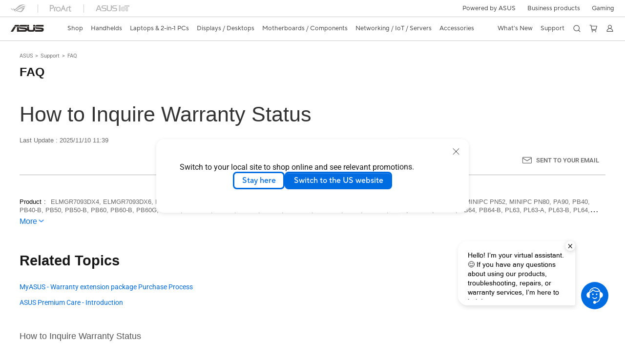

--- FILE ---
content_type: text/html; charset=utf-8
request_url: https://www.asus.com/me-en/support/faq/1041323/
body_size: 31646
content:


<!DOCTYPE html PUBLIC "-//W3C//DTD XHTML 1.0 Transitional//EN" "https://www.w3.org/TR/xhtml1/DTD/xhtml1-transitional.dtd">
<html  >
<head>  
    <script type="application/ld+json">
    {
      "@context": "https://schema.org",
      "@type": "FAQPage",
      "mainEntity": [
        {
          "@type": "Question",
          "name": "How to Inquire Warranty Status",
          "acceptedAnswer": {
            "@type": "Answer",
            "text": "<p>This article will guide you on how to inquire about the warranty status and how to upload proof of purchase for your ASUS product.</p><p><strong>Note</strong>: The following illustrated instructions may vary slightly depending on the country/region.</p><p>&nbsp;</p><p><iframe width=&quot;1280&quot; src=&quot;https://www.youtube.com/embed/IcNNZYF3cg8?cc_load_policy=1&amp;cc_lang_pref=en&quot; scrolling=&quot;no&quot; height=&quot;720&quot; frameborder=&quot;0&quot;></iframe></p><p>To provide you more detailed instruction, you can also click ASUS YouTube video link below to know more about How to Inquire Warranty of ASUS Product.</p><p><a href=&quot;https://www.youtube.com/watch?v=IcNNZYF3cg8&quot; target=&quot;_blank&quot; rel=&quot;noopener noreferrer&quot;>https://www.youtube.com/watch?v=IcNNZYF3cg8</a></p><p>&nbsp;</p><details><summary><a id=&quot;A0&quot;><span style=&quot;color:hsl(240,75%,60%);&quot;><span><strong>How to Inquire Warranty Status on the ASUS Support Website</strong></span></span></a></summary><ol><li>Go to the ASUS global website's <a href=&quot;https://www.asus.com/support/Warranty-Status-inquiry&quot; target=&quot;_blank&quot; rel=&quot;noopener noreferrer&quot;>Warranty Status Inquiry</a> page.</li><li>After entering the warranty status inquiry page, the website will automatically detect the country/region based on your device's current IP. Click on <strong>[Switch the website of your location]</strong><span style=&quot;color:hsl(0,75%,60%);&quot;><span>① </span></span>to go to the product service information suitable for your country/region.&nbsp;<br><img class=&quot;image_resized&quot; style=&quot;width:800px;&quot; src=&quot;https://km-ap.asus.com/uploads/PhotoLibrarys/8a53fc79-6a00-4a96-8408-a7e886967aef/20240502143321580_EN_1.png&quot;></li><li>Upon entering your service region website, enter your product <strong>Serial Number</strong><span style=&quot;color:hsl(0,75%,60%);&quot;><span>② </span></span>and check the <strong>ASUS Privacy Policy</strong> box<span style=&quot;color:hsl(0,75%,60%);&quot;><span>③</span></span>, then click <strong>[Submit]</strong><span style=&quot;color:hsl(0,75%,60%);&quot;><span>④</span></span>. Learn more about <a href=&quot;https://www.asus.com/support/Article/566&quot; target=&quot;_blank&quot; rel=&quot;noopener noreferrer&quot;>How to find the product serial number</a>.&nbsp;<br><img class=&quot;image_resized&quot; style=&quot;width:800px;&quot; src=&quot;https://km-ap.asus.com/uploads/PhotoLibrarys/8a53fc79-6a00-4a96-8408-a7e886967aef/20240502143321592_EN_2.png&quot;></li><li>The inquiry result will display the expiration date of your product's warranty.&nbsp;<br><strong>Note</strong>: The warranty status displayed here is only for reference. <span style=&quot;color:hsl(0,75%,60%);&quot;><span><strong>If the user can’t provide the effective purchase invoice of the product, the product warranty will start from the date of device delivery according to the product S/N.</strong></span></span> Here you can learn more about <a href=&quot;#A1&quot;>How to upload the purchase invoice</a>.&nbsp;<br><img class=&quot;image_resized&quot; style=&quot;width:800px;&quot; src=&quot;https://km-ap.asus.com/uploads/PhotoLibrarys/8a53fc79-6a00-4a96-8408-a7e886967aef/20240502143321555_EN_3.png&quot;></li></ol><p>&nbsp;</p></details><details><summary><a id=&quot;A1&quot;><span style=&quot;color:hsl(240,75%,60%);&quot;><span><strong>How to Upload the Purchase Invoice on the ASUS Support Website</strong></span></span></a></summary><ol><li>At the bottom of the <strong>warranty search result</strong> page, click <strong>[Update invoice for your product]</strong><span style=&quot;color:hsl(0,75%,60%);&quot;><span>①</span></span>.&nbsp;<br><strong>Note</strong>: If the service website of your country/region does not have the function to update the product's warranty date, it indicates that this country/region may not support uploading proof of purchase. If you have further needs, we suggest contacting your local ASUS customer service center.&nbsp;<br><img class=&quot;image_resized&quot; style=&quot;width:800px;&quot; src=&quot;https://km-ap.asus.com/uploads/PhotoLibrarys/8a53fc79-6a00-4a96-8408-a7e886967aef/20240502143321553_EN_4.png&quot;></li><li>Please read the information and examples for uploading proof of purchase, then click <strong>[Login &amp; Upload Invoice]</strong><span style=&quot;color:hsl(0,75%,60%);&quot;><span>②</span></span>.&nbsp;<br><strong>Note</strong>: Some country/region service websites may not provide relevant information or examples for uploading proof of purchase.&nbsp;<br><img class=&quot;image_resized&quot; style=&quot;width:800px;&quot; src=&quot;https://km-ap.asus.com/uploads/PhotoLibrarys/8a53fc79-6a00-4a96-8408-a7e886967aef/20240502143321745_EN_5.png&quot;></li><li>Enter your details and upload a picture of the product purchase proof<span style=&quot;color:hsl(0,75%,60%);&quot;><span>③</span></span>, check the <strong>[ASUS Privacy Policy]</strong> box<span style=&quot;color:hsl(0,75%,60%);&quot;><span>④</span></span>, and then click <strong>[Submit]</strong><span style=&quot;color:hsl(0,75%,60%);&quot;><span>⑤</span></span>.&nbsp;<br><strong>Note</strong>: File format supports jpg, png, gif, jpeg, or jp2 formats, and file size should be less than 10MB.&nbsp;<br><img class=&quot;image_resized&quot; style=&quot;width:800px;&quot; src=&quot;https://km-ap.asus.com/uploads/PhotoLibrarys/8a53fc79-6a00-4a96-8408-a7e886967aef/20240502143321683_EN_6.png&quot;></li><li>ASUS will take some time to review your request and will reply to the review results via the Email you provided.</li></ol></details><p>&nbsp;</p><p>&nbsp;</p><details><summary><a id=&quot;B1&quot;><span style=&quot;color:hsl(240,75%,60%);&quot;><span><strong>How to Check Product Warranty Status via MyASUS</strong></span></span></a></summary><ol><li>Type and search <strong>[MyASUS]</strong> in the Windows search bar<span style=&quot;color:hsl(0,75%,60%);&quot;><span>①</span></span>, then click <strong>[Open]</strong><span style=&quot;color:hsl(0,75%,60%);&quot;><span>②</span></span>.&nbsp;<br><strong>Note</strong>: If you cannot find MyASUS, it may not be installed on your device. Refer to <a href=&quot;https://www.asus.com/support/FAQ/1039718/&quot; target=&quot;_blank&quot; rel=&quot;noopener noreferrer&quot;>How to install MyASUS</a>.&nbsp;<br><img class=&quot;image_resized&quot; style=&quot;width:600px;&quot; src=&quot;https://km-ap.asus.com/uploads/PhotoLibrarys/8a53fc79-6a00-4a96-8408-a7e886967aef/20251030175445636_EN_1.png&quot;></li><li>In the MyASUS application, click <strong>[User Center]</strong><span style=&quot;color:hsl(0,75%,60%);&quot;><span>③ </span></span>and log in with your ASUS account registered to the product<span style=&quot;color:hsl(0,75%,60%);&quot;><span>④</span></span>.&nbsp;<br><img class=&quot;image_resized&quot; style=&quot;width:800px;&quot; src=&quot;https://km-ap.asus.com/uploads/PhotoLibrarys/8a53fc79-6a00-4a96-8408-a7e886967aef/20251030175445548_EN_2.png&quot;></li><li>After logging in, select the product for which you wish to check the warranty status<span style=&quot;color:hsl(0,75%,60%);&quot;><span>⑤</span></span>.&nbsp;<br><img class=&quot;image_resized&quot; style=&quot;width:800px;&quot; src=&quot;https://km-ap.asus.com/uploads/PhotoLibrarys/8a53fc79-6a00-4a96-8408-a7e886967aef/20251030175445545_EN_3.png&quot;></li><li>The result will display the warranty expiration date for your product.&nbsp;<br><img class=&quot;image_resized&quot; style=&quot;width:800px;&quot; src=&quot;https://km-ap.asus.com/uploads/PhotoLibrarys/8a53fc79-6a00-4a96-8408-a7e886967aef/20251030175445546_EN_4.png&quot;></li></ol></details>"
          }
        }
      ]
    }
    </script>
    


<link type="text/css" rel="stylesheet" href="/support/stylesheets/main.css">    

<script>
    //-- new Version "Google Tag Manager"
    if (window.location.host != "www.asus.com.cn") {
        (function (w, d, s, l, i) {
            w[l] = w[l] || []; w[l].push({
                'gtm.start':
            new Date().getTime(), event: 'gtm.js'
            }); var f = d.getElementsByTagName(s)[0],
        j = d.createElement(s), dl = l != 'dataLayer' ? '&l=' + l : ''; j.async = true; j.src =
        'https://www.googletagmanager.com/gtm.js?id=' + i + dl; f.parentNode.insertBefore(j, f);
        })(window, document, 'script', 'dataLayer', 'GTM-NJRLM8');
    }
</script>

<!-- chatbot Config -->


<script>
    var parentUrl = window.location.origin;

    window.ChatBotAPIConfig = {
        parentUrl: parentUrl,
        countryId: "me-en",
        position: "right",
        right: "32px",
        bottom: "84px",
        width: "360px",
        height: "640px",
        bubble: true,
    };
</script>


    <script src="https://dlcdnimgs.asus.com/vendor/public/js/chatbot.min.js" async></script>
    
 

<title>How to Inquire Warranty Status | Official Support | ASUS</title>

<!-- meta tag -->
<meta charset="utf-8">

<meta name="description" content="" />
<meta name="viewport" content="width=device-width, initial-scale=1.0">
<meta http-equiv="X-UA-Compatible" content="ie=edge">

<meta property="og:title" content="How to Inquire Warranty Status | Official Support | ASUS"/>
<meta property="og:type" content="website"/>
<meta property="og:url" content="https://www.asus.com/me-en/support/faq/1041323/"/>
<meta property="og:site_name" content="Official Support | ASUS"/>
<meta property="og:description" content=""/>
<meta property="og:locale" content="en-AE" />

<meta name="twitter:card" content="summary_large_image">
<meta name="twitter:site" content="@asus_middleeast">
<meta name="twitter:title" content="How to Inquire Warranty Status | Official Support | ASUS">
<meta name="twitter:description" content="">

<meta property="article:published_time" content="" /> 
<meta property="article:modified_time" content="" /> 
<meta property="article:section" content="" /> 
<meta property="fb:admins" content="" />

 
<!-- link tag -->
<link rel="alternate" href="" hreflang="" />
<link rel="canonical" href="https://www.asus.com/me-en/support/faq/1041323/" />

<link rel="stylesheet" type="text/css" media="all" href="/support/public/css/reset.css">
<link rel='stylesheet' type='text/css' media='all' href='/support/public/css/main.css?content=3d0dd00ab0eaf589b2bf'>




<!-- script -->




<script>
    var appid = "0000000004", dev = false, simple_header = true;
    
//20231004 ca-en / ca-fr footer 改用 API 呼叫


    
    window.AsusAPIConfig = {
        appID: appid,
        system: 'asus',
        websitePath: 'me-en',
        websiteID: '',
        language: "en-ae",
        eliteToken: '',
        isHasCookieBanner: true,
        simplifyFooter: true,
        simplifyHeader: false,
        judgment: '',
        development: dev,
        reminderElement: document.body,
        reminder: async function (reminderWebsiteCode) {
            var url = '';
            if (reminderWebsiteCode === "cn") {
                url = "https://www.asus.com.cn" + decodeURI(window.location.pathname) + decodeURI(window.location.search);
            } else {
                if (this.websitePath === "global" || this.websitePath === "cn") {
                    url = "https://www.asus.com/" + reminderWebsiteCode + decodeURI(window.location.pathname) + decodeURI(window.location.search);
                } else {
                    const newLink = window.location.href.replace(`/${this.websitePath}/`, `/${reminderWebsiteCode}/`);
                    url = newLink;
                }
            }
            return { reminderURL: url }
        } 
    };
</script>


<script src="https://dlcdnimgs.asus.com/vendor/location-reminder/js/locationreminder.min.js"></script>

<script src="https://www.asus.com/nuxtStatic/js/jquery.min.js"></script>
<script src="https://dlcdnimgs.asus.com/vendor/public/fonts/js/roboto.js"></script>


<script src="https://www.asus.com/API/js/asus_config.min.js"></script>

    <link href="/support/stylesheets/base.css" rel="stylesheet" type="text/css" />
    <link type="text/css" rel="stylesheet" href="/support/stylesheets/sp-faq.css" />
    <link type="text/css" rel="stylesheet" href="/support/stylesheets/lightbox-modal.css" />


</head>
<body>    
    

<!-- Google Tag Manager with Origin gaTrace -->
<noscript><iframe src="https://www.googletagmanager.com/ns.html?id=GTM-NJRLM8" height="0" width="0" style="display:none;visibility:hidden"></iframe></noscript>
<!-- End Google Tag Manager -->

<!-- H-A-4 -->
<input name="page_info1$langNormal" type="hidden" id="langNormal" value="en-ae" />
<input name="page_info1$hd_lang_prefix" type="hidden" id="hd_lang_prefix" value="/me-en/support" />
<input name="page_info1$hd_product" type="hidden" id="hd_product" />
<input name="page_info1$hd_product_name" type="hidden" id="hd_product_name" />
<input name="page_info1$hd_product_name_ml" type="hidden" id="hd_product_name_ml" />
<input name="page_info1$hd_series" type="hidden" id="hd_series" />
<input name="page_info1$hd_series_name" type="hidden" id="hd_series_name" />
<input name="page_info1$hd_series_name_ml" type="hidden" id="hd_series_name_ml" />
<input name="page_info1$hd_model" type="hidden" id="hd_model" />
<input name="page_info1$hd_model_ml" type="hidden" id="hd_model_ml" />
<input name="page_info1$hd_os" type="hidden" id="hd_os" />
<input name="page_info1$hd_hid" type="hidden" id="hd_hid" />
<input name="page_info1$hd_offical_url" type="hidden" id="hd_offical_url" />
<input name="page_info1$hd_country" type="hidden" id="hd_country" />
<input name="page_info1$hd_country_ml" type="hidden" id="hd_country_ml" />
<input name="page_info1$hd_SupportV3Flag" type="hidden" id="hd_SupportV3Flag" value="1" />
<input name="page_info1$hd_ProductMarketName" type="hidden" id="hd_ProductMarketName" />
<input name="page_info1$hd_ICRFlag" type="hidden" id="hd_ICRFlag" value="0" />
<input name="page_info1$hd_WebSiteId" type="hidden" id="hd_WebSiteId" value="75" />
<input name="page_info1$hd_WebsiteURLFolder" type="hidden" id="hd_WebsiteURLFolder" value="me-en" />

<link href="/support/stylesheets/online-chat-btn.css" rel="stylesheet" type="text/css" />

<script>
    function inIframe() {
        try {
            return window.self !== window.top; //window.self means the current application , window.top means the top ahead application
        } catch (e) {
            return true;
        }
    }
</script>


<script type="text/javascript">
    $(document).ready(function () {
        var IsInIframe = inIframe();
        if (IsInIframe) {
            return false;
        }

        var _Local = $("#langNormal").val();
        var onlineService = initOnlineService(_Local);
        onlineService.init();
    });

    function initOnlineService(Local) {
    
        var ApiUrl = "https://demeter.asus.com/WSC/Support_API_New/SupportNewAPI/GetOnlineChatUrl/",
            ApiOption;
        
        ApiUrl += Local;

        return {
            init: function () {
                if ($("#live-chat").length > 0) return;

                $.getJSON(ApiUrl + "?callback=?", ApiOption).done(function (result) {
                    if (result && result.StatusCode == 0) {
                        var onlineServiceString = result.Link_Name ? result.Link_Name : "Online Chat",
                            serviceUrl = encodeURI(result.URL);

                        
                         //2019/06/05 bradly
                            onlineChatBtn = '<div class="live-chat"><a href="' + serviceUrl + '" onclick="javascript:ga(\'send\', \'event\', \'button\',  \'clicked\', \'onlinechat\');" target="_blank"><i class="icon"/><p>' + onlineServiceString + '</p></a></div>';
                        

                        if ($('main')[0]) {
                            $(onlineChatBtn).appendTo($('main').eq(0));
                        }
                        else {
                            $(onlineChatBtn).appendTo("body");
                        }
                    }
                });
            }
        }
    };
</script>


<!--Redirect en-->

    <div>
        <main class="af-support-wrapper af-support-layout af-support-faq chinese">
            <div class="cookie-controls"></div>
            
            <section aria-label="breadcrumb" class="af-sp-container af-sp-breadcrumbs"> 
                <div class="main-inner">
                    <a href="https://www.asus.com/me-en/" aria-label="ASUS">ASUS</a>
                    <a href="https://www.asus.com/me-en/support/" aria-label="Support">Support</a>
                    <a href="https://www.asus.com/me-en/support/faq/1041323/" aria-label="FAQ">FAQ</a>
                </div>
            </section>

            
            <section class="af-sp-container af-sp-faqContent">
                <div class="main-inner">
                    <h2 class="page-title">FAQ</h2>
                    <div class="page-header">
                        <h1 class="title">How to Inquire Warranty Status</h1>
                        <time class="date" datetime="">Last Update : 2025/11/10 11:39</time>
                        <div class="option">
                            <a class="sendEmail" onclick="$('#MailPopup').show();">Sent to your email</a>

                            
                            

                            <a class="copyLink" >Copy Link</a>
                        </div>
                    </div>
                    
                    
                    <div id="MailPopup" hidden>
                        <div class="modal-mask modal-email">
                            <div class="modal-wrapper">
                              <div class="modal-container">
                                <a class="modal-default-button" onclick="ToClose('MailPopup')"></a>
                                <div class="modal-body">
                                    <p class="title">Send the page link to your email</p>
                                    <input placeholder="Please enter your email" type="email" name="email" id="inputEmail">
                                    <div class="modal-opt">
                                      <a class="af-sp-btn btn-sendemail" onclick="sendEmail()">Send</a>
                                      <p class="error-msg" id="errorMsg" style="display:none">Please enter your email</p>
                                    </div>
                                </div>
                              </div>
                            </div>
                        </div>
                    </div>

                    <script>
                        sendEmail: function sendEmail() {
                            var email = document.getElementById("inputEmail").value;
                            var emailValidations = /^(([^<>()[\]\\.,;:\s@"]+(\.[^<>()[\]\\.,;:\s@"]+)*)|(".+"))@((\[[0-9]{1,3}\.[0-9]{1,3}\.[0-9]{1,3}\.[0-9]{1,3}\])|(([a-zA-Z\-0-9]+\.)+[a-zA-Z]{2,}))$/;
                            var isEmail = emailValidations.test(email);

                            if (isEmail) {
                                $.get(_supportDomain + 'support/api/faq.asmx/SetFaqByMail?website=' + _website + '&kb-no=' + 1041323 + '&address=' + email).then(function (response) {
                                    if (response.Status === "SUCCESS") {
                                        ToClose("MailPopup");
                                    }
                                    document.getElementById("inputEmail").value = '';
                                    $('#errorMsg').css('display', 'none');
                                });
                            } else {
                                $('#errorMsg').css('display', 'block');
                            }
                        }
                    </script>

                    
                    

                    

                    <div class="page-content content-toomuch">

                    
                       
                    <div id="faq-content" class="model-title">    
                        <div class="tag-container">
                           <span class="tag-title">Product</span>
                           <span class="tag">ELMGR7093DX4, ELMGR7093DX6, ELMGR709HXX4, ELMGR709HXX6, GR70, MINIPC PB50, MINIPC PB60V, MINIPC PB61V, MINIPC PB62, MINIPC PN52, MINIPC PN80, PA90, PB40, PB40-B, PB50, PB50-B, PB60, PB60-B, PB60G, PB60S, PB60S-B, PB60V, PB61S, PB61V, PB61V-B, PB61V-H, PB62, PB62-B, PB63, PB63-B, PB63V, PB64, PB64-B, PL63, PL63-A, PL63-B, PL64, PL64-B, PL64-D1, PL64-D1-B, PN30, PN40, PN40Q, PN41, PN41-A, PN41-B, PN41-S1, PN41-S1-B, PN41-S1-M, PN41-S1-MI, PN42, PN42-B, PN42-E1, PN42-E1-B, PN42-M, PN42-S, PN42-S-B, PN43, PN43-B, PN43-S, PN43-S-B, PN50, PN50-B, PN50-E1, PN50-E1-B, PN50-F, PN50F2, PN50-S1, PN51, PN51-B, PN51-E1, PN51E1-B, PN51-S1, PN51-S1-B, PN52, PN52-B, PN53, PN53-B, PN53-S1, PN53-S1-B, PN54, PN54-B, PN54-S1, PN54-S1-B, PN60, PN60-B, PN60-R, PN61, PN61-B, PN61S, PN61T, PN62, PN62-B, PN62S, PN63, PN63-B, PN63-S1, PN63-S1-B, PN64, PN64-B, PN64-E1, PN64-E1-B, PN64-M, PN65, PN65-B, PN80, PN865</span>
                        </div>
                        <button
                           class="tag-button"
                           style="display: inline-block;"
                           onclick="$(this).hide(); $('.tag-container').addClass('show-more'); $(this).next().show();">More</button>
                        <button
                           class="tag-button"
                           style="display: none;"
                           onclick="$(this).hide(); $('.tag-container').removeClass('show-more'); $(this).prev().show();">Hide</button>
                    </div>                    
                        
                    <div class="rel-content">
                        <h2 class="title">Related Topics</h2>
                        <ul>
                            
                            <li>
                                <a href="https://www.asus.com/me-en/support/FAQ/1040170">MyASUS - Warranty extension package Purchase Process</a>
                            </li>
                            
                            <li>
                                <a href="https://www.asus.com/me-en/support/FAQ/1041573">ASUS Premium Care - Introduction</a>
                            </li>
                            
                        </ul>
                    </div>
                    
                    

                    <div id="faq-content" class="main-content">
                        <div>
                            <p>How to Inquire Warranty Status</p>
                            <p>This article will guide you on how to inquire about the warranty status and how to upload proof of purchase for your ASUS product.</p><p><strong>Note</strong>: The following illustrated instructions may vary slightly depending on the country/region.</p><p>&nbsp;</p><p><iframe width="1280" src="https://www.youtube.com/embed/IcNNZYF3cg8?cc_load_policy=1&amp;cc_lang_pref=en" scrolling="no" height="720" frameborder="0"></iframe></p><p>To provide you more detailed instruction, you can also click ASUS YouTube video link below to know more about How to Inquire Warranty of ASUS Product.</p><p><a href="https://www.youtube.com/watch?v=IcNNZYF3cg8" target="_blank" rel="noopener noreferrer">https://www.youtube.com/watch?v=IcNNZYF3cg8</a></p><p>&nbsp;</p><details><summary><a id="A0"><span style="color:hsl(240,75%,60%);"><span><strong>How to Inquire Warranty Status on the ASUS Support Website</strong></span></span></a></summary><ol><li>Go to the ASUS global website's <a href="https://www.asus.com/support/Warranty-Status-inquiry" target="_blank" rel="noopener noreferrer">Warranty Status Inquiry</a> page.</li><li>After entering the warranty status inquiry page, the website will automatically detect the country/region based on your device's current IP. Click on <strong>[Switch the website of your location]</strong><span style="color:hsl(0,75%,60%);"><span>① </span></span>to go to the product service information suitable for your country/region.&nbsp;<br><img class="image_resized" style="width:800px;" src="https://km-ap.asus.com/uploads/PhotoLibrarys/8a53fc79-6a00-4a96-8408-a7e886967aef/20240502143321580_EN_1.png"></li><li>Upon entering your service region website, enter your product <strong>Serial Number</strong><span style="color:hsl(0,75%,60%);"><span>② </span></span>and check the <strong>ASUS Privacy Policy</strong> box<span style="color:hsl(0,75%,60%);"><span>③</span></span>, then click <strong>[Submit]</strong><span style="color:hsl(0,75%,60%);"><span>④</span></span>. Learn more about <a href="https://www.asus.com/support/Article/566" target="_blank" rel="noopener noreferrer">How to find the product serial number</a>.&nbsp;<br><img class="image_resized" style="width:800px;" src="https://km-ap.asus.com/uploads/PhotoLibrarys/8a53fc79-6a00-4a96-8408-a7e886967aef/20240502143321592_EN_2.png"></li><li>The inquiry result will display the expiration date of your product's warranty.&nbsp;<br><strong>Note</strong>: The warranty status displayed here is only for reference. <span style="color:hsl(0,75%,60%);"><span><strong>If the user can’t provide the effective purchase invoice of the product, the product warranty will start from the date of device delivery according to the product S/N.</strong></span></span> Here you can learn more about <a href="#A1">How to upload the purchase invoice</a>.&nbsp;<br><img class="image_resized" style="width:800px;" src="https://km-ap.asus.com/uploads/PhotoLibrarys/8a53fc79-6a00-4a96-8408-a7e886967aef/20240502143321555_EN_3.png"></li></ol><p>&nbsp;</p></details><details><summary><a id="A1"><span style="color:hsl(240,75%,60%);"><span><strong>How to Upload the Purchase Invoice on the ASUS Support Website</strong></span></span></a></summary><ol><li>At the bottom of the <strong>warranty search result</strong> page, click <strong>[Update invoice for your product]</strong><span style="color:hsl(0,75%,60%);"><span>①</span></span>.&nbsp;<br><strong>Note</strong>: If the service website of your country/region does not have the function to update the product's warranty date, it indicates that this country/region may not support uploading proof of purchase. If you have further needs, we suggest contacting your local ASUS customer service center.&nbsp;<br><img class="image_resized" style="width:800px;" src="https://km-ap.asus.com/uploads/PhotoLibrarys/8a53fc79-6a00-4a96-8408-a7e886967aef/20240502143321553_EN_4.png"></li><li>Please read the information and examples for uploading proof of purchase, then click <strong>[Login &amp; Upload Invoice]</strong><span style="color:hsl(0,75%,60%);"><span>②</span></span>.&nbsp;<br><strong>Note</strong>: Some country/region service websites may not provide relevant information or examples for uploading proof of purchase.&nbsp;<br><img class="image_resized" style="width:800px;" src="https://km-ap.asus.com/uploads/PhotoLibrarys/8a53fc79-6a00-4a96-8408-a7e886967aef/20240502143321745_EN_5.png"></li><li>Enter your details and upload a picture of the product purchase proof<span style="color:hsl(0,75%,60%);"><span>③</span></span>, check the <strong>[ASUS Privacy Policy]</strong> box<span style="color:hsl(0,75%,60%);"><span>④</span></span>, and then click <strong>[Submit]</strong><span style="color:hsl(0,75%,60%);"><span>⑤</span></span>.&nbsp;<br><strong>Note</strong>: File format supports jpg, png, gif, jpeg, or jp2 formats, and file size should be less than 10MB.&nbsp;<br><img class="image_resized" style="width:800px;" src="https://km-ap.asus.com/uploads/PhotoLibrarys/8a53fc79-6a00-4a96-8408-a7e886967aef/20240502143321683_EN_6.png"></li><li>ASUS will take some time to review your request and will reply to the review results via the Email you provided.</li></ol></details><p>&nbsp;</p><p>&nbsp;</p><details><summary><a id="B1"><span style="color:hsl(240,75%,60%);"><span><strong>How to Check Product Warranty Status via MyASUS</strong></span></span></a></summary><ol><li>Type and search <strong>[MyASUS]</strong> in the Windows search bar<span style="color:hsl(0,75%,60%);"><span>①</span></span>, then click <strong>[Open]</strong><span style="color:hsl(0,75%,60%);"><span>②</span></span>.&nbsp;<br><strong>Note</strong>: If you cannot find MyASUS, it may not be installed on your device. Refer to <a href="https://www.asus.com/support/FAQ/1039718/" target="_blank" rel="noopener noreferrer">How to install MyASUS</a>.&nbsp;<br><img class="image_resized" style="width:600px;" src="https://km-ap.asus.com/uploads/PhotoLibrarys/8a53fc79-6a00-4a96-8408-a7e886967aef/20251030175445636_EN_1.png"></li><li>In the MyASUS application, click <strong>[User Center]</strong><span style="color:hsl(0,75%,60%);"><span>③ </span></span>and log in with your ASUS account registered to the product<span style="color:hsl(0,75%,60%);"><span>④</span></span>.&nbsp;<br><img class="image_resized" style="width:800px;" src="https://km-ap.asus.com/uploads/PhotoLibrarys/8a53fc79-6a00-4a96-8408-a7e886967aef/20251030175445548_EN_2.png"></li><li>After logging in, select the product for which you wish to check the warranty status<span style="color:hsl(0,75%,60%);"><span>⑤</span></span>.&nbsp;<br><img class="image_resized" style="width:800px;" src="https://km-ap.asus.com/uploads/PhotoLibrarys/8a53fc79-6a00-4a96-8408-a7e886967aef/20251030175445545_EN_3.png"></li><li>The result will display the warranty expiration date for your product.&nbsp;<br><img class="image_resized" style="width:800px;" src="https://km-ap.asus.com/uploads/PhotoLibrarys/8a53fc79-6a00-4a96-8408-a7e886967aef/20251030175445546_EN_4.png"></li></ol></details>
                        </div>
                    </div>

                    </div>
                    
                    
                    
                    
                    
                    <div class="feedback-block">
                        <h3 class="title">Was this information helpful?</h3>
                        <a class="af-sp-btn btn-fb-yes" onclick="$('#FBPopup').show();saveFeedback('Y')">Yes</a>
                        <a class="af-sp-btn btn-fb-no"  onclick="$('#FBPopup').show();saveFeedback('N')">No</a>
                    </div>

                    
                    <div id="FBPopup" hidden>
                        <div class="modal-mask modal-FB-yes02">
                            <div class="modal-wrapper">
                            <div class="modal-container">
                                <a class="modal-default-button" onclick="ToClose('FBPopup')"></a>
                                <div class="modal-body">
                                 <p class="desp">What we can do to improve the article?</p>
                                  <input placeholder="(optional)" id="feedback">
                                  <a class="af-sp-btn btn-submit" onclick="saveFeedback('')"> Submit</a>
                                  <a class="af-sp-btn btn-skip" onclick="saveFeedback('')"> Skip</a>
                                </div>
                            </div>
                            </div>
                        </div>
                    </div>

                    <div id="FBPopupClose" style="display:none">
                        <div class="modal-mask modal-FB-yes03">
                            <div class="modal-wrapper">
                                <div class="modal-container">
                                    <a class="modal-default-button" onclick="ToClose('FBPopupClose')"></a>
                                    <div class="modal-body">
                                        <p id="feedbackCompleted" class="desp"></p>
                                        <a class="af-sp-btn btn-close" onclick="ToClose('FBPopupClose')">Close</a>
                                    </div>
                                </div>
                            </div>
                        </div>
                    </div>

                    

                    <script>     
                        function saveFeedback(sid) {
                            var answer = "";
                            var formData = new FormData();

                            if (sid == '') {
                                // 從 sessionStorage 取得之前儲存的 Yes/No 答案
                                answer = sessionStorage.getItem('faq_answer') || "";
    
                                formData.append("Answers_542", answer);
                                formData.append("Answers_543", document.getElementById("feedback").value);

                                var offset = +8;
                                var now = new Date(new Date().getTime() + offset * 3600 * 1000).toUTCString();
                                var monthArray = ['Jan', 'Feb', 'Mar', 'Apr', 'May', 'Jun', 'Jul', 'Aug', 'Sep', 'Oct', 'Nov', 'Dec'];
                                var date = now.split(',')[1].split(' ');
                                var year = date[3];
                                var month = monthArray.indexOf(date[2]) + 1;
                                var day = date[1];
                                var lang = navigator.language || navigator.userLanguage;                                                                                                                           

                                formData.append("Id", "48");
                                formData.append("verification", "e0e1c5f67670c1c5584a0f15c3383e445c430c15c52a395b5640151dc13e240f09114611923e6e460841101fde3e385b5c5f1a10c76b255d5511471fc6386d0a5d141b27f30a086b");
                                formData.append("lang", lang);
                                formData.append("Answers_544", siteConfig.KBNo);
                                formData.append("Answers_545", siteConfig.website);
                                formData.append("Answers_547", year + "/" + month + "/" + day);
                                formData.append("Answers_terms_of_use", "1");
                                formData.append("Answers_privacy_policy", "1");

                                if (!siteConfig.website == 'cn') {

                                    $.ajax({
                                        type: 'get',
                                        url: "https://www.asus.com/geo/",
                                        success: function (data, textStatus, xhr) {
                                            var akamia_country_code = xhr.getResponseHeader('website_code');
                                            var akamia_region_code = xhr.getResponseHeader('area_code');
                                            //console.log(akamia_country_code + "--" + akamia_region_code);
                                            formData.append("Answers_546", akamia_country_code);
                                            postFeedBack(formData);
                                            document.getElementById("feedback").value = "";
                                        },
                                        error: function (xhr, ajaxOptions, thrownError) {
                                            console.log(xhr.status + " --------------------------- " + thrownError);
                                        }
                                    });

                                } else {
                                    postFeedBack(formData);
                                    document.getElementById("feedback").value = "";
                                }
                                // 提交完成後清除 sessionStorage
                                sessionStorage.removeItem('faq_answer');
                            } else {
                                if (sid == 'Y') {
                                    answer = 4060
                                }
                                else {
                                    answer = 4061
                                }
                                sessionStorage.setItem('faq_answer', answer);
                            }

                        }

                        postFeedBack: function postFeedBack(formData) {
                            $.ajax({
                                type: "post",
                                url: _surveryDomain + "surveys.asmx/sentSurvey",
                                data: formData,
                                processData: false,
                                contentType: false,
                                success: function (response) {
                                    $('#feedbackCompleted').html(response.data.message);
                                    $('#FBPopup').css('display', 'none');
                                    $('#FBPopupClose').css('display', 'block');
                                }
                            })
                        }

                        function ToClose(id) {
                            $('#'+id).css('display', 'none');
                        }

                    </script>

                    

                    
                    <div class="contactSection topBorder" style="order:initial;">
                        <div class="SectionTitle">Contact Support</div>
                        <div>
                            <div class="contactSectionDesc">If you need more help, see our solutions to get support.</div>
                            <button aria-label="See support" onclick="clickButton()" class="default-button-wrapper contact-section-button button-default">
                                <span>See support</span>
                            </button>
                        </div>
                    </div>

                    <script>
                        clickButton: function clickButton() {
                            var urlParams = '';
                            if (!this.mainType) {
                                // for 外網 & faq on homepage
                                setLocalStorage({
                                    support_solution_name : 'Others',
                                    support_solution_parent_id : 5,
                                    support_page_type : "How to Inquire Warranty Status"
                                });
                            }

                            if (getLocalStorage('support_solution_parent_id') === '5') {
                                // only services in localStorage of repair/warranty/DOC pages should be replaced by url params.
                                switch (siteConfig.route) {
                                    case 'Warranty-Status-Inquiry':
                                        urlParams = '?type=warranty';
                                        break;
                                    case 'Repair-Status-Inquiry':
                                        urlParams = '?type=repair';
                                        break;
                                    case 'doc':
                                        urlParams = '?type=doc';
                                        break;
                                    default:
                                        urlParams = '';
                                }
                            }
                            
                            if (siteConfig.KBNo) {
                                // pass through faq
                                setLocalStorage({
                                    support_faq_title: "How to Inquire Warranty Status",
                                    support_kb_number: siteConfig.KBNo
                                });
                            }
                            //this.gaClickHandler('buttons', 'See support-' + this.contactSupportData.Button);
                            var contactSupportUrl = "https://www.asus.com/me-en/support" + '/contact/Serviceflow/support' + urlParams;
                            
                            window.open(contactSupportUrl, '_self');
                        }

                        getLocalStorage: function getLocalStorage(name) {
                            return localStorage.getItem(name) || '';
                        }

                        setLocalStorage: function setLocalStorage(datas) {
                            // 以Object形式傳入
                            for (const [key, value] of Object.entries(datas)) {
                                localStorage.setItem(key, value);
                            }
                        }
                    </script>

                    <div class="notice-block">
                        <ul><li>Above information might be partly or entirely quoted from exterior websites or sources. please refer to the information based on the source that we noted. Please directly contact or inquire the sources if there is any further question and note that ASUS is neither relevant nor responsible for its content/service</li><li>This information may not suitable for all the products from the same category/series. Some of the screen shots and operations could be different from the software versions.</li><li>ASUS provides the above information for reference only. If you have any questions about the content, please contact the above product vendor directly. Please note that ASUS is not responsible for the content or service provided by the above product vendor.</li><li>Brand and product names mentioned are trademarks of their respective companies.</li></ul>
                    </div>
                </div>
            </section>
            
            <section class="af-sp-container-m af-sp-m-breadcrumbs"> 
                <div class="main-inner">
                    <a href="https://www.asus.com/me-en/">ASUS</a>
                    <a href="https://www.asus.com/me-en/support/">Support</a>
                    <a href="https://www.asus.com/me-en/support/faq/1041323/">FAQ</a>
                </div>
            </section>
            
            
            
            <section class="af-sp-container-m af-sp-m-gotop">
                <div class="main-inner">
                    <a href="#" class="btn-goto">Back to Top</a>
                </div>
            </section>
        </main>
    </div>

    <div id="divFAQContent" class="display:none"></div>
    <input name="hd_product" type="hidden" id="hd_product" value="0" />
    <input name="hd_model" type="hidden" id="hd_model" />

    

    

<!-- Google Tag Manager with Origin gaTrace -->
<noscript>
    <iframe src="https://www.googletagmanager.com/ns.html?id=GTM-NJRLM8" height="0" width="0" style="display: none; visibility: hidden"></iframe>
</noscript>
<!-- End Google Tag Manager -->

<div id="af-vue">
    <router-view></router-view>
</div>

<script>
    window.siteConfig = {
        route: "faq",
        website: "me-en",
        websiteId: "75",
        lang: "en-ae",
        ServerName: "T01",
        env: "prod",
        ICR: {
            ICRName: "",
            ICRUrl: "",
            Target: ""
        },
        CallUs: {
            CallUsName: "",
            CallUsUrl: "",
            CallUsTarget: ""
        },
        ASUSIDLang: "en-us",

        KBNo: "1041323",

       
        LoginUrl: "",
        RegisterPDUrl: "",
        MoreNews: "",
        
        OfficialSite: "1",
        AgeLimit: "0",
        Repair: {
            Country: "United Arab Emirates",
            OtherCountriesUrl: "https://www.asus.com/me-en/support/RMA-All-Countries/?country=United Arab Emirates",
            MyAsusUrl: "https://qr.asus.com/myasus/support_site_repair_to_google_play",
            IsShowMyAsusSection: "0",
            ServiceCenterUrl: "",
            IsShowPhone: "0"
        },

        breadcrumb: {
            ASUS: {
                LevelName: "ASUS",
                Link: "https://www.asus.com/me-en/"
            },
            Support: {
                LevelName: "Support",
                Link: "https://www.asus.com/me-en/support/"
            },
            L2: {
                LevelName: "FAQ",
                Link: "https://www.asus.com/me-en/support/faq/1041323/"
            }
        },
        isCookiePolicy: true,
        FromType: "faq",
        dpp: {
            hash: "",
            model: ""
        }
    }

    var route = ['index', 'download', 'faq',
        'callus', 'Repair-Status-Inquiry', 'Repair-Status-Result', 'Warranty-Status-Inquiry'];
    var env = { 'dev': 'bacchus', 'prod': 'www' };
</script>









<script type='text/javascript' src='/support/js/dist/main.js?content=437bbc5b70732d072190'></script>



<!--[if lte IE 9]>
    <script type = 'text/javascript'>
      var txt = ["This website supports only IE 10.0 or later versions, we recommend that you upgrade your browser or use a different browser.","此網站僅支援IE 10.0 以上版本，建議您立即更新您的IE瀏覽器，或者使用其他瀏覽器。","此网站仅支援IE 10.0 以上版本，建议您立即更新您的IE浏览器，或者使用其他浏览器。"];
      var alertTxt = (siteConfig.website == "cn") ? txt[2] : ((siteConfig.website == "tw") ? txt[1] : txt[0]);
      alert(alertTxt);
      window.location.href = "https://www.asus.com/BrowserInfo.htm";
    </script>
  <![endif]-->

<input name="page_info_SupportV3$hd_ICRFlag" type="hidden" id="hd_ICRFlag" value="0" />
<input name="page_info_SupportV3$hd_WebsiteId" type="hidden" id="hd_WebsiteId" value="75" />
<input name="page_info_SupportV3$hd_SupportV3Flag" type="hidden" id="hd_SupportV3Flag" value="1" />
<input name="page_info_SupportV3$hd_LanguageCode" type="hidden" id="hd_LanguageCode" value="en-ae" />
<input name="page_info_SupportV3$hd_WebsiteURLFolder" type="hidden" id="hd_WebsiteURLFolder" value="me-en" />
<input name="page_info_SupportV3$Hidden1" type="hidden" id="Hidden1" />
<input name="page_info_SupportV3$hd_Environment" type="hidden" id="hd_Environment" value="prod" />
<input name="page_info_SupportV3$hd_Route" type="hidden" id="hd_Route" value="faq" />

<input name="page_info_SupportV3$hd_MDAImgUrl" type="hidden" id="hd_MDAImgUrl" />
<input name="page_info_SupportV3$hd_MDAUrl" type="hidden" id="hd_MDAUrl" />

<input name="page_info_SupportV3$hd_LoginUrl" type="hidden" id="hd_LoginUrl" />
<input name="page_info_SupportV3$hd_RegisterPDUrl" type="hidden" id="hd_RegisterPDUrl" />

<input name="page_info_SupportV3$hd_MoreNews" type="hidden" id="hd_MoreNews" />

<input name="page_info_SupportV3$hd_ICRName" type="hidden" id="hd_ICRName" />
<input name="page_info_SupportV3$hd_ICRUrl" type="hidden" id="hd_ICRUrl" />
<input name="page_info_SupportV3$hd_ICRTarget" type="hidden" id="hd_ICRTarget" value="_blank" />
<input name="page_info_SupportV3$hd_GenioActive" type="hidden" id="hd_GenioActive" value="1" />

<input name="page_info_SupportV3$hd_Country" type="hidden" id="hd_Country" value="United Arab Emirates" />
<input name="page_info_SupportV3$hd_OtherCountriesUrl" type="hidden" id="hd_OtherCountriesUrl" value="https://www.asus.com/me-en/support/RMA-All-Countries/?country=United Arab Emirates" />
<input name="page_info_SupportV3$hd_MyAsusUrl" type="hidden" id="hd_MyAsusUrl" value="https://qr.asus.com/myasus/support_site_repair_to_google_play" />
<input name="page_info_SupportV3$hd_IsShowMyAsusSection" type="hidden" id="hd_IsShowMyAsusSection" value="0" />
<input name="page_info_SupportV3$hd_ServiceCenterUrl" type="hidden" id="hd_ServiceCenterUrl" />
<input name="page_info_SupportV3$hd_IsShowPhone" type="hidden" id="hd_IsShowPhone" value="0" />

<input name="page_info_SupportV3$hd_CallUSFlag" type="hidden" id="hd_CallUSFlag" value="0" />
<input name="page_info_SupportV3$hd_RepairFlag" type="hidden" id="hd_RepairFlag" value="1" />

<input name="page_info_SupportV3$hd_CallUsName" type="hidden" id="hd_CallUsName" />
<input name="page_info_SupportV3$hd_CallUsUrl" type="hidden" id="hd_CallUsUrl" />
<input name="page_info_SupportV3$hd_CallUsTarget" type="hidden" id="hd_CallUsTarget" />

<input name="page_info_SupportV3$hd_ASUSIDLang" type="hidden" id="hd_ASUSIDLang" value="en-us" />
<input name="page_info_SupportV3$hd_OfficialSite" type="hidden" id="hd_OfficialSite" value="1" />
<input name="page_info_SupportV3$hd_AgeLimit" type="hidden" id="hd_AgeLimit" value="0" />
<input name="page_info_SupportV3$KbGuid" type="hidden" id="KbGuid" />
<input name="page_info_SupportV3$hd_dpp_hash" type="hidden" id="hd_dpp_hash" />
<input name="page_info_SupportV3$hd_dpp_model" type="hidden" id="hd_dpp_model" />

    <script type="text/javascript" src="/support/js/contactSupport.min.js"></script> 
    

  <link rel="stylesheet" href="/support/stylesheets/footer.css">


  <footer class="footer">
    <div class="wrapper">
      <div class="breadcrumb">
        <span data-v-7e38bc32="" class="svg-image breadcrumb__logo">
          <svg xmlns="https://www.w3.org/2000/svg" width="39.47" height="9" viewBox="0 0 39.47 9" v-bind:svg-inline="''"
            v-bind:role="'presentation'" v-bind:focusable="'false'" v-bind:tabindex="'-1'">
            <path data-name="asus_logo2"
              d="M29.053 8.5V6.441C28.885 7.88 27.765 8.5 25.585 8.5h-2.232c-2.028 0-3.221-.543-3.473-1.934h-.047c-.1.879-.739 1.934-2.735 1.934h-8.96V3.095l2.2.144v3.2h6.743c.441 0 .723-.032.723-.383 0-.319-.283-.432-.66-.464l-4.794-.495c-1.179-.129-1.933-.768-1.933-1.839l6.885.464c2.091.143 2.4 1.135 2.531 1.982h.047V2.778l2.2.16v2.574c0 .655.44.959 1.478.959h1.728c1.257 0 1.619-.223 1.619-.959v-2.35l2.169.128v2.75a3.487 3.487 0 01-.02.384h6.677c.551 0 .818-.111.818-.416 0-.32-.236-.416-.613-.448l-4.9-.382a1.83 1.83 0 01-1.87-1.887l6.883.416c2.075.128 2.924.719 2.924 2.286 0 1.742-.943 2.51-3.1 2.51zM.908 8.5l3.631-5.739 2.39.24-3.349 5.5zm37.91-5.947zm-18.939 0V.507h2.2v2.046zm7.025 0V.507h2.17v1.935a.22.22 0 000-.032 2.169 2.169 0 012.353-1.9h7.387v2.046zm-22.3 0l1.022-1.519A1.071 1.071 0 016.06.621a1.064 1.064 0 01.588-.113h3.724v1.934a2.251 2.251 0 012.4-1.934h6.712v2.046z"
              fill="gray" stroke="transparent" stroke-miterlimit="10"></path>
          </svg>
        </span>
        <ul class="breadcrumb__list">
          <li class="breadcrumb__item">
            <span class="breadcrumb__link">Support</span>
          </li>
        </ul>
      </div>
     <div class="footer-container">
        <div class="content">

          <!-- Prodcut Line -->
          <div class="theme">
            <p class="theme__title" id="ProductLine" role="button">Prodcut Line
              <span>
                <span data-v-7e38bc32="" class="svg-image theme__controller">
                    <span id="Plus">
                      <svg xmlns="https://www.w3.org/2000/svg" fill="none" viewBox="0 0 12 12" v-bind:svg-inline="''"
                        v-bind:role="'presentation'" v-bind:focusable="'false'" v-bind:tabindex="'-1'">
                        <path stroke="#666" stroke-linecap="round" d="M2.5 5.5h8m-4-4v8"></path>
                      </svg>
                    </span>
                    <span id="Minus" style="display:none">
                      <svg xmlns="https://www.w3.org/2000/svg" fill="none" viewBox="0 0 12 12" v-bind:svg-inline="''" v-bind:role="'presentation'" v-bind:focusable="'false'" v-bind:tabindex="'-1'"><path stroke="#666" stroke-linecap="round" d="M2.5 5.5h8"></path></svg>
                    </span>
                </span>
              </span>
            </p>
            <ul class="theme__list" role="tree" data-item="ProductLine">
                
                    <li class="theme__item" role="treeitem">
                        <button class="theme__btn" aria-label="Laptops" onclick="Product_line(155)">Laptops</button>
                    </li>
                    
                    <li class="theme__item" role="treeitem">
                        <button class="theme__btn" aria-label="Motherboards" onclick="Product_line(1156)">Motherboards</button>
                    </li>
                    
                    <li class="theme__item" role="treeitem">
                        <button class="theme__btn" aria-label="Phone" onclick="Product_line(1)">Phone</button>
                    </li>
                    
                    <li class="theme__item" role="treeitem">
                        <button class="theme__btn" aria-label="Tower PCs" onclick="Product_line(1464)">Tower PCs</button>
                    </li>
                    
                    <li class="theme__item" role="treeitem">
                        <button class="theme__btn" aria-label="Networking" onclick="Product_line(1849)">Networking</button>
                    </li>
                    
                    <li class="theme__item" role="treeitem">
                        <button class="theme__btn" aria-label="Monitors" onclick="Product_line(1695)">Monitors</button>
                    </li>
                    
                <li class="theme__item" role="treeitem">
                    <button id="showAll" class="theme__btn" type="button" aria-label="Show All Products" onclick="Product_line(-1)">Show All Products
                      <span class="svg-image theme__btn__icon" data-icon="showAll">  <!-- 箭頭轉向 theme__btn__icon--active -->
                        <svg xmlns="https://www.w3.org/2000/svg" width="12" height="12" viewBox="0 0 12 12"
                          v-bind:svg-inline="''" v-bind:role="'presentation'" v-bind:focusable="'false'"
                          v-bind:tabindex="'-1'">
                          <defs>
                            <clipPath id="a">
                              <path data-name="矩形 3" fill="#fff" d="M0 0h12v12H0z"></path>
                            </clipPath>
                          </defs>
                          <g data-name="蒙版组 1" clip-path="url(#a)">
                            <path
                              d="M1.25 4.5a.748.748 0 01.22-.53.75.75 0 011.061 0L6 7.439 9.47 3.97a.75.75 0 011.06 0 .75.75 0 010 1.06l-4 4a.75.75 0 01-1.061 0l-4-4a.748.748 0 01-.219-.53z"
                              fill="#666"></path>
                          </g>
                        </svg>
                      </span>
                    </button>
                </li>
            <!-- update start -->
            <li class="second-layer" role="treeitem" data-item="showAll">
              <ul role="group">
                  <!-- 開關class  second-layer--active -->

                  <!-- 更多產品 for loop > Item_other -->
                  
                          <li class="theme__item" role="treeitem">
                              <button class="theme__btn" aria-label="Graphics Cards" type="button" onclick="Product_line(1233)">Graphics Cards</button>
                          </li>
                      
                          <li class="theme__item" role="treeitem">
                              <button class="theme__btn" aria-label="ROG - Republic Of Gamers" type="button" onclick="Product_line(2696)">ROG - Republic Of Gamers</button>
                          </li>
                      
                          <li class="theme__item" role="treeitem">
                              <button class="theme__btn" aria-label="Gaming handhelds" type="button" onclick="Product_line(11933)">Gaming handhelds</button>
                          </li>
                      
                          <li class="theme__item" role="treeitem">
                              <button class="theme__btn" aria-label="Desktop AI supercomputers" type="button" onclick="Product_line(12325)">Desktop AI supercomputers</button>
                          </li>
                      
                          <li class="theme__item" role="treeitem">
                              <button class="theme__btn" aria-label="ASUS NUCs" type="button" onclick="Product_line(12031)">ASUS NUCs</button>
                          </li>
                      
                          <li class="theme__item" role="treeitem">
                              <button class="theme__btn" aria-label="AIOT & Industrial Solutions" type="button" onclick="Product_line(9883)">AIOT & Industrial Solutions</button>
                          </li>
                      
                          <li class="theme__item" role="treeitem">
                              <button class="theme__btn" aria-label="Power Supply Unit" type="button" onclick="Product_line(10145)">Power Supply Unit</button>
                          </li>
                      
                          <li class="theme__item" role="treeitem">
                              <button class="theme__btn" aria-label="Business Networking" type="button" onclick="Product_line(7157)">Business Networking</button>
                          </li>
                      
                          <li class="theme__item" role="treeitem">
                              <button class="theme__btn" aria-label="Projectors" type="button" onclick="Product_line(1772)">Projectors</button>
                          </li>
                      
                          <li class="theme__item" role="treeitem">
                              <button class="theme__btn" aria-label="Tablets" type="button" onclick="Product_line(1079)">Tablets</button>
                          </li>
                      
                          <li class="theme__item" role="treeitem">
                              <button class="theme__btn" aria-label="Mini PCs" type="button" onclick="Product_line(1541)">Mini PCs</button>
                          </li>
                      
                          <li class="theme__item" role="treeitem">
                              <button class="theme__btn" aria-label="Health & Fitness" type="button" onclick="Product_line(1387)">Health & Fitness</button>
                          </li>
                      
                          <li class="theme__item" role="treeitem">
                              <button class="theme__btn" aria-label="Optical Drives & Storage" type="button" onclick="Product_line(2388)">Optical Drives & Storage</button>
                          </li>
                      
                          <li class="theme__item" role="treeitem">
                              <button class="theme__btn" aria-label="Stick PCs" type="button" onclick="Product_line(5391)">Stick PCs</button>
                          </li>
                      
                          <li class="theme__item" role="treeitem">
                              <button class="theme__btn" aria-label="Sound Cards" type="button" onclick="Product_line(5083)">Sound Cards</button>
                          </li>
                      
                          <li class="theme__item" role="treeitem">
                              <button class="theme__btn" aria-label="Gaming Networking" type="button" onclick="Product_line(7406)">Gaming Networking</button>
                          </li>
                      
                          <li class="theme__item" role="treeitem">
                              <button class="theme__btn" aria-label="Single-board Computer" type="button" onclick="Product_line(7490)">Single-board Computer</button>
                          </li>
                      
                          <li class="theme__item" role="treeitem">
                              <button class="theme__btn" aria-label="Chassis" type="button" onclick="Product_line(9251)">Chassis</button>
                          </li>
                      
                          <li class="theme__item" role="treeitem">
                              <button class="theme__btn" aria-label="Chrome Devices" type="button" onclick="Product_line(4852)">Chrome Devices</button>
                          </li>
                      
                          <li class="theme__item" role="treeitem">
                              <button class="theme__btn" aria-label="All-in-One PCs" type="button" onclick="Product_line(1618)">All-in-One PCs</button>
                          </li>
                      
                          <li class="theme__item" role="treeitem">
                              <button class="theme__btn" aria-label="Cooling" type="button" onclick="Product_line(9342)">Cooling</button>
                          </li>
                      
                          <li class="theme__item" role="treeitem">
                              <button class="theme__btn" aria-label="Headphones & Headsets" type="button" onclick="Product_line(5237)">Headphones & Headsets</button>
                          </li>
                      
                          <li class="theme__item" role="treeitem">
                              <button class="theme__btn" aria-label="Headphones & Headsets" type="button" onclick="Product_line(7072)">Headphones & Headsets</button>
                          </li>
                      
                  <li class="theme__item" role="treeitem">
                    <!-- 點擊後展開商用產品 -->
                    <button id="commercial" class="theme__btn" type="button">Commercial
                      <span class="svg-image theme__btn__icon" data-icon="commercial"> <!-- 箭頭轉向 theme__btn__icon--active -->
                        <svg xmlns="https://www.w3.org/2000/svg" width="12" height="12" viewBox="0 0 12 12"
                          v-bind:svg-inline="''" v-bind:role="'presentation'" v-bind:focusable="'false'"
                          v-bind:tabindex="'-1'">
                          <defs>
                            <clipPath id="a">
                              <path data-name="矩形 3" fill="#fff" d="M0 0h12v12H0z"></path>
                            </clipPath>
                          </defs>
                          <g data-name="蒙版组 1" clip-path="url(#a)">
                            <path
                              d="M1.25 4.5a.748.748 0 01.22-.53.75.75 0 011.061 0L6 7.439 9.47 3.97a.75.75 0 011.06 0 .75.75 0 010 1.06l-4 4a.75.75 0 01-1.061 0l-4-4a.748.748 0 01-.219-.53z"
                              fill="#666"></path>
                          </g>
                        </svg>
                      </span>
                    </button>
                    
                    <ul class="third-layer" role="group" data-item="commercial"> <!-- 開關class  third-layer--active -->

                      <!-- 商用產品 for loop > Commercial_list.Item -->
                      
                              <li class="theme__item" role="treeitem">
                                  <button class="theme__btn" aria-label="Tablets" type="button" onclick="Product_line(5468)">Tablets</button>
                              </li>
                          
                              <li class="theme__item" role="treeitem">
                                  <button class="theme__btn" aria-label="Laptops" type="button" onclick="Product_line(4313)">Laptops</button>
                              </li>
                          
                              <li class="theme__item" role="treeitem">
                                  <button class="theme__btn" aria-label="Desktop" type="button" onclick="Product_line(4390)">Desktop</button>
                              </li>
                          
                              <li class="theme__item" role="treeitem">
                                  <button class="theme__btn" aria-label="Monitors" type="button" onclick="Product_line(4467)">Monitors</button>
                              </li>
                          
                              <li class="theme__item" role="treeitem">
                                  <button class="theme__btn" aria-label="Server & Workstation" type="button" onclick="Product_line(4544)">Server & Workstation</button>
                              </li>
                          
                              <li class="theme__item" role="treeitem">
                                  <button class="theme__btn" aria-label="Projectors" type="button" onclick="Product_line(4621)">Projectors</button>
                              </li>
                          
                              <li class="theme__item" role="treeitem">
                                  <button class="theme__btn" aria-label="Motherboard" type="button" onclick="Product_line(8644)">Motherboard</button>
                              </li>
                          
                              <li class="theme__item" role="treeitem">
                                  <button class="theme__btn" aria-label="Networking" type="button" onclick="Product_line(7242)">Networking</button>
                              </li>
                          
                              <li class="theme__item" role="treeitem">
                                  <button class="theme__btn" aria-label="Mini PCs" type="button" onclick="Product_line(9433)">Mini PCs</button>
                              </li>
                          
                              <li class="theme__item" role="treeitem">
                                  <button class="theme__btn" aria-label="Data Storage" type="button" onclick="Product_line(10235)">Data Storage</button>
                              </li>
                          
                              <li class="theme__item" role="treeitem">
                                  <button class="theme__btn" aria-label="All-in-One PCs" type="button" onclick="Product_line(4005)">All-in-One PCs</button>
                              </li>
                          
                              <li class="theme__item" role="treeitem">
                                  <button class="theme__btn" aria-label="Signage" type="button" onclick="Product_line(4082)">Signage</button>
                              </li>
                          
                              <li class="theme__item" role="treeitem">
                                  <button class="theme__btn" aria-label="Gaming Station" type="button" onclick="Product_line(9607)">Gaming Station</button>
                              </li>
                          
                    </ul>
                  </li>
                </ul>
                <!-- update end -->
              </ul>
            </li>
          </div>

          <!-- Footer -->
         
            
                    <div class="theme">
                        <p class="theme__title" id="item1359" role="button">Inquiry service
                        <span>
                            <span data-v-7e38bc32="" class="svg-image theme__controller">
                                <span id="Plus">
                                  <svg xmlns="https://www.w3.org/2000/svg" fill="none" viewBox="0 0 12 12" v-bind:svg-inline="''"
                                    v-bind:role="'presentation'" v-bind:focusable="'false'" v-bind:tabindex="'-1'">
                                    <path stroke="#666" stroke-linecap="round" d="M2.5 5.5h8m-4-4v8"></path>
                                  </svg>
                                </span>
                                <span id="Minus" style="display:none">
                                  <svg xmlns="https://www.w3.org/2000/svg" fill="none" viewBox="0 0 12 12" v-bind:svg-inline="''" v-bind:role="'presentation'" v-bind:focusable="'false'" v-bind:tabindex="'-1'"><path stroke="#666" stroke-linecap="round" d="M2.5 5.5h8"></path></svg>
                                </span>
                            </span>
                        </span>
                        </p>
                        <ul class="theme__list" role="list" data-item="item1359">
                            
                                    <li class="theme__item" role="listitem">
                                        <a href="https://www.asus.com/support/warranty-status-inquiry" target="_self" class="theme__link" aria-label="Warranty check">Warranty check</a>
                                    </li>
                                
                                    <li class="theme__item" role="listitem">
                                        <a href="https://www.asus.com/support/rma-location" target="_self" class="theme__link" aria-label="Check repair status">Check repair status</a>
                                    </li>
                                
                                    <li class="theme__item" role="listitem">
                                        <a href="https://www.asus.com/support/service-center-location" target="_self" class="theme__link" aria-label="Find Service Locations">Find Service Locations</a>
                                    </li>
                                
                        </ul>
                    </div>
                
                    <div class="theme">
                        <p class="theme__title" id="item1363" role="button">Support service
                        <span>
                            <span data-v-7e38bc32="" class="svg-image theme__controller">
                                <span id="Plus">
                                  <svg xmlns="https://www.w3.org/2000/svg" fill="none" viewBox="0 0 12 12" v-bind:svg-inline="''"
                                    v-bind:role="'presentation'" v-bind:focusable="'false'" v-bind:tabindex="'-1'">
                                    <path stroke="#666" stroke-linecap="round" d="M2.5 5.5h8m-4-4v8"></path>
                                  </svg>
                                </span>
                                <span id="Minus" style="display:none">
                                  <svg xmlns="https://www.w3.org/2000/svg" fill="none" viewBox="0 0 12 12" v-bind:svg-inline="''" v-bind:role="'presentation'" v-bind:focusable="'false'" v-bind:tabindex="'-1'"><path stroke="#666" stroke-linecap="round" d="M2.5 5.5h8"></path></svg>
                                </span>
                            </span>
                        </span>
                        </p>
                        <ul class="theme__list" role="list" data-item="item1363">
                            
                                    <li class="theme__item" role="listitem">
                                        <a href="https://account.asus.com/" target="_self" class="theme__link" aria-label="Product Registration">Product Registration</a>
                                    </li>
                                
                                    <li class="theme__item" role="listitem">
                                        <a href="https://www.youtube.com/c/ASUSCSC" target="_self" class="theme__link" aria-label="ASUS Support Videos">ASUS Support Videos</a>
                                    </li>
                                
                        </ul>
                    </div>
                
                    <div class="theme">
                        <p class="theme__title" id="item1366" role="button">Contact Us
                        <span>
                            <span data-v-7e38bc32="" class="svg-image theme__controller">
                                <span id="Plus">
                                  <svg xmlns="https://www.w3.org/2000/svg" fill="none" viewBox="0 0 12 12" v-bind:svg-inline="''"
                                    v-bind:role="'presentation'" v-bind:focusable="'false'" v-bind:tabindex="'-1'">
                                    <path stroke="#666" stroke-linecap="round" d="M2.5 5.5h8m-4-4v8"></path>
                                  </svg>
                                </span>
                                <span id="Minus" style="display:none">
                                  <svg xmlns="https://www.w3.org/2000/svg" fill="none" viewBox="0 0 12 12" v-bind:svg-inline="''" v-bind:role="'presentation'" v-bind:focusable="'false'" v-bind:tabindex="'-1'"><path stroke="#666" stroke-linecap="round" d="M2.5 5.5h8"></path></svg>
                                </span>
                            </span>
                        </span>
                        </p>
                        <ul class="theme__list" role="list" data-item="item1366">
                            
                                    <li class="theme__item" role="listitem">
                                        <a href="https://www.asus.com/support/CallUs" target="_self" class="theme__link" aria-label="Call Us">Call Us</a>
                                    </li>
                                
                                    <li class="theme__item" role="listitem">
                                        <a href="https://www.asus.com/support/MyASUS-deeplink/" target="_self" class="theme__link" aria-label="MyASUS">MyASUS</a>
                                    </li>
                                
                                    <li class="theme__item" role="listitem">
                                        <a href="https://privacy.asus.com/pi/global/privacy" target="_self" class="theme__link" aria-label="Customer’s request on personal data">Customer’s request on personal data</a>
                                    </li>
                                
                                    <li class="theme__item" role="listitem">
                                        <a href="https://csr.asus.com/english/" target="_self" class="theme__link" aria-label="About CSR for global">About CSR for global</a>
                                    </li>
                                
                        </ul>
                    </div>
                
        </div>
        
        <style>
            .facebook-ion{
                background-size: cover;
                background-image: 
                    url("[data-uri]");
            }
            .instagram-ion{
                background-size: cover;
                background-image: 
                    url("[data-uri]");
            }
            .linkedin-ion{
                background-size: cover;
                background-image: 
                    url('data:image/svg+xml;utf8,%3Csvg%20xmlns%3D%22http%3A%2F%2Fwww.w3.org%2F2000%2Fsvg%22%20width%3D%2241%22%20height%3D%2241%22%20viewBox%3D%220%200%2041%2041%22%3E%0A%20%20%20%20%20%20%20%20%20%20%20%20%20%20%20%20%20%20%20%20%3Cpath%20data-name%3D%22%E8%B7%AF%E5%BE%84%20771%22%20d%3D%22M1338.5%20546.495a20%2020%200%201%201-20-20%2020%2020%200%200%201%2020%2020z%22%0A%20%20%20%20%20%20%20%20%20%20%20%20%20%20%20%20%20%20%20%20%20%20transform%3D%22translate%28-1298%20-525.995%29%22%20style%3D%22fill%3Anone%3Bstroke%3A%23666%3Bstroke-miterlimit%3A10%22%20%2F%3E%0A%20%20%20%20%20%20%20%20%20%20%20%20%20%20%20%20%20%20%20%20%3Cpath%20data-name%3D%22%E8%B7%AF%E5%BE%84%20772%22%0A%20%20%20%20%20%20%20%20%20%20%20%20%20%20%20%20%20%20%20%20%20%20d%3D%22M1312.38%20556.048h-3.9v-14.655h3.9zm-1.95-16.345a2.312%202.312%200%200%201-1.32-.356%202.409%202.409%200%200%201-.91-1.035%202.353%202.353%200%200%201%204.09-2.289%202.278%202.278%200%200%201%20.41%201.31v.019a2.315%202.315%200%200%201-2.27%202.351zm17.53%2016.345h-3.89v-7.466c0-4.487-5.2-4.147-5.2%200v7.467h-3.9v-14.656h3.9v2.352c1.81-3.445%209.09-3.7%209.09%203.3z%22%0A%20%20%20%20%20%20%20%20%20%20%20%20%20%20%20%20%20%20%20%20%20%20transform%3D%22translate%28-1296.996%20-525%29%22%20style%3D%22fill%3A%23666%22%20%2F%3E%0A%20%20%20%20%20%20%20%20%20%20%20%20%20%20%20%20%20%20%3C%2Fsvg%3E');
            }
            .pin-ion{
                background-size: cover;
                background-image: 
                    url('data:image/svg+xml;utf8,%3Csvg%20xmlns%3D%22http%3A%2F%2Fwww.w3.org%2F2000%2Fsvg%22%20width%3D%2241%22%20height%3D%2241%22%20viewBox%3D%220%200%2041%2041%22%3E%0A%20%20%20%20%20%20%20%20%20%20%20%20%20%20%20%20%20%20%20%20%3Cpath%20data-name%3D%22%E8%B7%AF%E5%BE%84%20775%22%20d%3D%22M222.495%202207.5a20%2020%200%201%201-20-20%2020%2020%200%200%201%2020%2020z%22%0A%20%20%20%20%20%20%20%20%20%20%20%20%20%20%20%20%20%20%20%20%20%20transform%3D%22translate%28-181.995%20-2187%29%22%20style%3D%22fill%3Anone%3Bstroke%3A%23666%3Bstroke-miterlimit%3A10%22%20%2F%3E%0A%20%20%20%20%20%20%20%20%20%20%20%20%20%20%20%20%20%20%20%20%3Cpath%20data-name%3D%22%E8%B7%AF%E5%BE%84%20776%22%0A%20%20%20%20%20%20%20%20%20%20%20%20%20%20%20%20%20%20%20%20%20%20d%3D%22M196.854%202218.26a17.157%2017.157%200%200%201%20.042-4.09c.255-1.11%201.652-7.08%201.652-7.08a5.225%205.225%200%200%201-.423-2.12c0-1.99%201.143-3.47%202.541-3.47a1.782%201.782%200%200%201%201.779%202.01c0%201.22-.763%203.06-1.165%204.75a2.055%202.055%200%200%200%202.1%202.57c2.5%200%204.426-2.67%204.426-6.53a5.607%205.607%200%200%200-5.887-5.8%206.148%206.148%200%200%200-6.374%206.19%205.485%205.485%200%200%200%201.059%203.25.508.508%200%200%201%20.106.41c-.106.45-.339%201.41-.381%201.61-.064.25-.212.32-.466.19-1.758-.84-2.859-3.43-2.859-5.52%200-4.5%203.24-8.63%209.318-8.63%204.891%200%208.682%203.53%208.682%208.22%200%204.9-3.071%208.86-7.306%208.86a3.81%203.81%200%200%201-3.24-1.63s-.7%202.72-.868%203.39a22.118%2022.118%200%200%201-1.758%203.74.7.7%200%200%201-.575.42c-.35%200-.38-.57-.403-.74z%22%0A%20%20%20%20%20%20%20%20%20%20%20%20%20%20%20%20%20%20%20%20%20%20transform%3D%22translate%28-182%20-2187%29%22%20style%3D%22fill%3A%23666%22%20%2F%3E%0A%20%20%20%20%20%20%20%20%20%20%20%20%20%20%20%20%20%20%3C%2Fsvg%3E');
            }
            .sharethis-ion{
                background-size: cover;
                background-image: 
                    url('data:image/svg+xml;utf8,%3Csvg%20xmlns%3D%22http%3A%2F%2Fwww.w3.org%2F2000%2Fsvg%22%20width%3D%2241%22%20height%3D%2241%22%20viewBox%3D%220%200%2041%2041%22%3E%0A%20%20%20%20%20%20%20%20%20%20%20%20%20%20%20%20%20%20%20%20%3Cpath%20data-name%3D%22%E8%B7%AF%E5%BE%84%20464%22%0A%20%20%20%20%20%20%20%20%20%20%20%20%20%20%20%20%20%20%20%20%20%20d%3D%22M1378.34%20549.735a2.332%202.332%200%200%200-1.75.679l-6.38-3.736a2.5%202.5%200%200%200%200-1.273l6.29-3.694a2.644%202.644%200%200%200%201.83.722%202.524%202.524%200%200%200%201.88-.806%202.7%202.7%200%200%200%200-3.82%202.577%202.577%200%200%200-.85-.6%202.635%202.635%200%200%200-1.03-.21%202.56%202.56%200%200%200-1.87.807%202.639%202.639%200%200%200-.79%201.91%203.455%203.455%200%200%200%20.08.641l-6.29%203.692a2.654%202.654%200%200%200-1.84-.721%202.485%202.485%200%200%200-1.01.205%202.425%202.425%200%200%200-.84.6%202.633%202.633%200%200%200-.77%201.909%202.626%202.626%200%200%200%20.2%201.035%202.772%202.772%200%200%200%20.59.876%202.528%202.528%200%200%200%201.88.8%202.627%202.627%200%200%200%201.83-.722l6.33%203.735a2.588%202.588%200%200%200%20.67%202.463%202.524%202.524%200%200%200%20.84.565%202.556%202.556%200%200%200%20.99.2%202.585%202.585%200%200%200%201.84-.764%202.7%202.7%200%200%200%200-3.736%202.488%202.488%200%200%200-.84-.574%202.442%202.442%200%200%200-.99-.183z%22%0A%20%20%20%20%20%20%20%20%20%20%20%20%20%20%20%20%20%20%20%20%20%20transform%3D%22translate%28-1352%20-525%29%22%20style%3D%22fill%3A%23666%22%20%2F%3E%0A%20%20%20%20%20%20%20%20%20%20%20%20%20%20%20%20%20%20%20%20%3Cpath%20data-name%3D%22%E8%B7%AF%E5%BE%84%20465%22%20d%3D%22M1394.5%20546.495a20%2020%200%201%201-20-20%2020%2020%200%200%201%2020%2020z%22%0A%20%20%20%20%20%20%20%20%20%20%20%20%20%20%20%20%20%20%20%20%20%20transform%3D%22translate%28-1354%20-525.995%29%22%20style%3D%22fill%3Anone%3Bstroke%3A%23666%3Bstroke-miterlimit%3A10%22%20%2F%3E%0A%20%20%20%20%20%20%20%20%20%20%20%20%20%20%20%20%20%20%3C%2Fsvg%3E');
            }
            .twitter-ion{
                background-size: cover;
                background-image: 
                    url('data:image/svg+xml;utf8,%3Csvg%20xmlns%3D%22http%3A%2F%2Fwww.w3.org%2F2000%2Fsvg%22%20width%3D%2241%22%20height%3D%2241%22%20viewBox%3D%220%200%2041%2041%22%3E%0A%20%20%20%20%20%20%20%20%20%20%20%20%20%20%20%20%20%20%20%20%3Cpath%20data-name%3D%22%E8%B7%AF%E5%BE%84%20462%22%0A%20%20%20%20%20%20%20%20%20%20%20%20%20%20%20%20%20%20%20%20%20%20d%3D%22M1159.96%20540.22a8.073%208.073%200%200%201-2.34.659%204.214%204.214%200%200%200%201.79-2.314%208.135%208.135%200%200%201-2.59%201.015%204.09%204.09%200%200%200-1.35-.976%204.025%204.025%200%200%200-1.63-.345%204.144%204.144%200%200%200-4.08%204.183%205.1%205.1%200%200%200%20.1.954%2011.492%2011.492%200%200%201-8.4-4.372%204.272%204.272%200%200%200%201.27%205.585%203.984%203.984%200%200%201-1.85-.526v.052a4.169%204.169%200%200%200%203.27%204.1%204.069%204.069%200%200%201-1.08.147%203.77%203.77%200%200%201-.76-.078%204.088%204.088%200%200%200%203.81%202.907%208.087%208.087%200%200%201-5.07%201.788%208.778%208.778%200%200%201-.97-.057%2011.331%2011.331%200%200%200%206.25%201.883c7.5%200%2011.6-6.376%2011.6-11.906l-.01-.541a8.447%208.447%200%200%200%202.04-2.158z%22%0A%20%20%20%20%20%20%20%20%20%20%20%20%20%20%20%20%20%20%20%20%20%20transform%3D%22translate%28-1130.08%20-526.259%29%22%20style%3D%22fill%3A%23666%22%20%2F%3E%0A%20%20%20%20%20%20%20%20%20%20%20%20%20%20%20%20%20%20%20%20%3Cpath%20data-name%3D%22%E8%B7%AF%E5%BE%84%20463%22%20d%3D%22M1170.5%20546.495a20%2020%200%201%201-20-20%2020%2020%200%200%201%2020%2020z%22%0A%20%20%20%20%20%20%20%20%20%20%20%20%20%20%20%20%20%20%20%20%20%20transform%3D%22translate%28-1130%20-525.995%29%22%20style%3D%22fill%3Anone%3Bstroke%3A%23666%3Bstroke-miterlimit%3A10%22%20%2F%3E%0A%20%20%20%20%20%20%20%20%20%20%20%20%20%20%20%20%20%20%3C%2Fsvg%3E');
            }
            .youtube-ion{
                background-size: cover;
                background-image: 
                    url("[data-uri]");
            }

            .Weibo-ion{
                background-size: cover;
                background-image: 
                    url('[data-uri]');
            }

            .Weixin-ion{
                background-size: cover;
                background-image: 
                    url('[data-uri]');
            }

            .Toutiao-ion{
                background-size: cover;
                background-image: 
                    url('[data-uri]');
            }

            .whatsApp-ion{
                background-size: cover;
                background-image: 
                    url('[data-uri]');
            }

            .telegram-ion{
                background-size: cover;
                background-image: 
                    url('[data-uri]');
            }

            .blog-ion {
                background-size: cover;
                background-image: 
                    url("[data-uri]")
            }

            .kakao-ion {
                background-size: cover;
                background-image: 
                    url("[data-uri]")
            }
        </style>

        <!-- Community -->
        <div class="community">
            
          <p class="community__title">Community</p>
          <ul class="community__list">
            
                <li class="community__item">
                  <a href="https://www.youtube.com/c/ASUSCSC" aria-label="youtube" target="_self" class="community__link youtube-ion">
                  </a>
                </li>
                
                <li class="community__item">
                  <a href="https://www.facebook.com/ASUS" aria-label="facebook" target="_self" class="community__link facebook-ion">
                  </a>
                </li>
                
                <li class="community__item">
                  <a href="https://twitter.com/ASUS" aria-label="twitter" target="_self" class="community__link twitter-ion">
                  </a>
                </li>
                
                <li class="community__item">
                  <a href="https://www.instagram.com/asus/" aria-label="instagram" target="_self" class="community__link instagram-ion">
                  </a>
                </li>
                
          </ul>
            
        </div>

      </div>
    </div>
  </footer>

  <script>
    $(function () {
        $(".theme__title").click(function () {
            $("[data-item='" + this.id + "']").toggleClass("theme__list--active");
            if ($("[data-item='" + this.id + "']").hasClass('theme__list--active')) {
                $(this).find("#Plus").hide();
                $(this).find("#Minus").show();
            } else {
                $(this).find("#Plus").show();
                $(this).find("#Minus").hide();
            }

            
        })

        $("#ProductLine").click(function () {
            // update 看更多
            $("[data-item='showAll']").removeClass("second-layer--active")
            $("[data-icon='showAll']").removeClass("theme__btn__icon--active")

            // update 商用產品
            $("[data-item='commercial']").removeClass("third-layer--active")
            $("[data-icon='commercial']").removeClass("theme__btn__icon--active")
        })

        // update
        $("#showAll").click(function () {
            // 收合看更多，商用產品的內容也要一起收合
            $("[data-item='showAll']").toggleClass("second-layer--active")
            $("[data-icon='showAll']").toggleClass("theme__btn__icon--active")

            $("[data-item='commercial']").removeClass("third-layer--active")
            $("[data-icon='commercial']").removeClass("theme__btn__icon--active")
        })

        // update
        $("#commercial").click(function () {
            $("[data-item='commercial']").toggleClass("third-layer--active")
            $("[data-icon='commercial']").toggleClass("theme__btn__icon--active")
        })
    });

      function Product_line(val) {
          if (val == -1) {
              if ($("body").innerWidth() > 730) {
                  localStorage.setItem("support_footer_product_id", val);
                  window.location.href = "/me-en/support";
              }
          } else {
              localStorage.setItem("support_footer_product_id", val);
              window.location.href = "/me-en/support";
          }
         
      }
  </script>



    <script >
        setTimeout(function () {

            let elements = document.getElementsByClassName("live-chat");

            for (let i = 0; i < elements.length; i++) {

                if (!elements[i].classList.contains("simple")) {

                    elements[i].style.cssText = "display:none !important;";

                }

            }

        }, 1000)    

    </script>
                      
</body>
</html>
